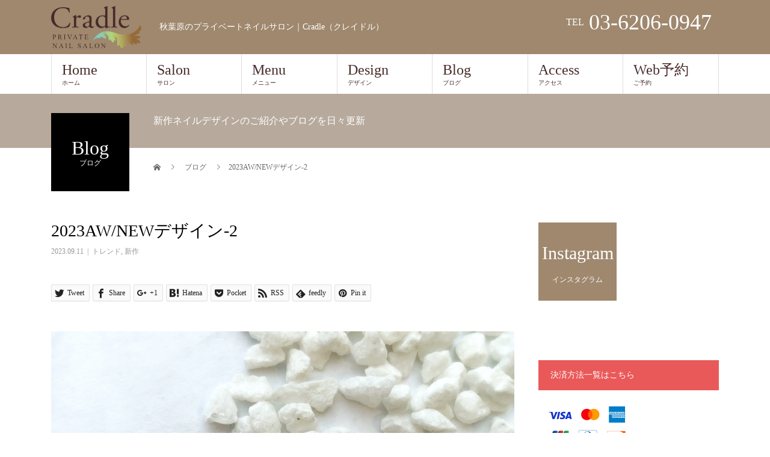

--- FILE ---
content_type: text/html; charset=UTF-8
request_url: https://cradle-nail.com/new-nail/%E7%A7%8B%E3%83%8D%E3%82%A4%E3%83%AB2023-new%E3%83%87%E3%82%B6%E3%82%A4%E3%83%B3-ver-2/
body_size: 78310
content:
<!DOCTYPE html>
<html dir="ltr" lang="ja" prefix="og: https://ogp.me/ns#">
<head>
<meta charset="UTF-8">
<meta name="viewport" content="width=device-width">
<title>2023AW/NEWデザイン-2 - プライベートネイルサロン・クレイドル</title>
	<style>img:is([sizes="auto" i], [sizes^="auto," i]) { contain-intrinsic-size: 3000px 1500px }</style>
	
		<!-- All in One SEO 4.7.5 - aioseo.com -->
		<meta name="description" content="こんにちは。 秋のNEWデザインです！ 人気のくすみカラーでまとめたデザイン。 ポイントにレオパード柄で秋らし" />
		<meta name="robots" content="max-image-preview:large" />
		<link rel="canonical" href="https://cradle-nail.com/new-nail/%e7%a7%8b%e3%83%8d%e3%82%a4%e3%83%ab2023-new%e3%83%87%e3%82%b6%e3%82%a4%e3%83%b3-ver-2/" />
		<meta name="generator" content="All in One SEO (AIOSEO) 4.7.5" />
		<meta property="og:locale" content="ja_JP" />
		<meta property="og:site_name" content="プライベートネイルサロン・クレイドル - 秋葉原のプライベートネイルサロン｜Cradle（クレイドル）" />
		<meta property="og:type" content="article" />
		<meta property="og:title" content="2023AW/NEWデザイン-2 - プライベートネイルサロン・クレイドル" />
		<meta property="og:description" content="こんにちは。 秋のNEWデザインです！ 人気のくすみカラーでまとめたデザイン。 ポイントにレオパード柄で秋らし" />
		<meta property="og:url" content="https://cradle-nail.com/new-nail/%e7%a7%8b%e3%83%8d%e3%82%a4%e3%83%ab2023-new%e3%83%87%e3%82%b6%e3%82%a4%e3%83%b3-ver-2/" />
		<meta property="article:published_time" content="2023-09-11T13:32:40+00:00" />
		<meta property="article:modified_time" content="2023-11-17T14:57:26+00:00" />
		<meta name="twitter:card" content="summary" />
		<meta name="twitter:title" content="2023AW/NEWデザイン-2 - プライベートネイルサロン・クレイドル" />
		<meta name="twitter:description" content="こんにちは。 秋のNEWデザインです！ 人気のくすみカラーでまとめたデザイン。 ポイントにレオパード柄で秋らし" />
		<script type="application/ld+json" class="aioseo-schema">
			{"@context":"https:\/\/schema.org","@graph":[{"@type":"BlogPosting","@id":"https:\/\/cradle-nail.com\/new-nail\/%e7%a7%8b%e3%83%8d%e3%82%a4%e3%83%ab2023-new%e3%83%87%e3%82%b6%e3%82%a4%e3%83%b3-ver-2\/#blogposting","name":"2023AW\/NEW\u30c7\u30b6\u30a4\u30f3-2 - \u30d7\u30e9\u30a4\u30d9\u30fc\u30c8\u30cd\u30a4\u30eb\u30b5\u30ed\u30f3\u30fb\u30af\u30ec\u30a4\u30c9\u30eb","headline":"2023AW\/NEW\u30c7\u30b6\u30a4\u30f3-2","author":{"@id":"https:\/\/cradle-nail.com\/author\/miho\/#author"},"publisher":{"@id":"https:\/\/cradle-nail.com\/#organization"},"image":{"@type":"ImageObject","url":"https:\/\/cradle-nail.com\/wp\/wp-content\/uploads\/2023\/09\/47B9294C-6CBB-40EE-B4B6-7A48A9FD8A1B.jpeg","width":2554,"height":2554},"datePublished":"2023-09-11T22:32:40+09:00","dateModified":"2023-11-17T23:57:26+09:00","inLanguage":"ja","mainEntityOfPage":{"@id":"https:\/\/cradle-nail.com\/new-nail\/%e7%a7%8b%e3%83%8d%e3%82%a4%e3%83%ab2023-new%e3%83%87%e3%82%b6%e3%82%a4%e3%83%b3-ver-2\/#webpage"},"isPartOf":{"@id":"https:\/\/cradle-nail.com\/new-nail\/%e7%a7%8b%e3%83%8d%e3%82%a4%e3%83%ab2023-new%e3%83%87%e3%82%b6%e3%82%a4%e3%83%b3-ver-2\/#webpage"},"articleSection":"\u30c8\u30ec\u30f3\u30c9, \u65b0\u4f5c"},{"@type":"BreadcrumbList","@id":"https:\/\/cradle-nail.com\/new-nail\/%e7%a7%8b%e3%83%8d%e3%82%a4%e3%83%ab2023-new%e3%83%87%e3%82%b6%e3%82%a4%e3%83%b3-ver-2\/#breadcrumblist","itemListElement":[{"@type":"ListItem","@id":"https:\/\/cradle-nail.com\/#listItem","position":1,"name":"\u5bb6","item":"https:\/\/cradle-nail.com\/","nextItem":"https:\/\/cradle-nail.com\/category\/new-nail\/#listItem"},{"@type":"ListItem","@id":"https:\/\/cradle-nail.com\/category\/new-nail\/#listItem","position":2,"name":"\u65b0\u4f5c","item":"https:\/\/cradle-nail.com\/category\/new-nail\/","nextItem":"https:\/\/cradle-nail.com\/new-nail\/%e7%a7%8b%e3%83%8d%e3%82%a4%e3%83%ab2023-new%e3%83%87%e3%82%b6%e3%82%a4%e3%83%b3-ver-2\/#listItem","previousItem":"https:\/\/cradle-nail.com\/#listItem"},{"@type":"ListItem","@id":"https:\/\/cradle-nail.com\/new-nail\/%e7%a7%8b%e3%83%8d%e3%82%a4%e3%83%ab2023-new%e3%83%87%e3%82%b6%e3%82%a4%e3%83%b3-ver-2\/#listItem","position":3,"name":"2023AW\/NEW\u30c7\u30b6\u30a4\u30f3-2","previousItem":"https:\/\/cradle-nail.com\/category\/new-nail\/#listItem"}]},{"@type":"Organization","@id":"https:\/\/cradle-nail.com\/#organization","name":"\u30d7\u30e9\u30a4\u30d9\u30fc\u30c8\u30cd\u30a4\u30eb\u30b5\u30ed\u30f3\u30fb\u30af\u30ec\u30a4\u30c9\u30eb","description":"\u79cb\u8449\u539f\u306e\u30d7\u30e9\u30a4\u30d9\u30fc\u30c8\u30cd\u30a4\u30eb\u30b5\u30ed\u30f3\uff5cCradle\uff08\u30af\u30ec\u30a4\u30c9\u30eb\uff09","url":"https:\/\/cradle-nail.com\/"},{"@type":"Person","@id":"https:\/\/cradle-nail.com\/author\/miho\/#author","url":"https:\/\/cradle-nail.com\/author\/miho\/","name":"miho","image":{"@type":"ImageObject","@id":"https:\/\/cradle-nail.com\/new-nail\/%e7%a7%8b%e3%83%8d%e3%82%a4%e3%83%ab2023-new%e3%83%87%e3%82%b6%e3%82%a4%e3%83%b3-ver-2\/#authorImage","url":"https:\/\/secure.gravatar.com\/avatar\/79c5864318bfb78c109f6edc335b9296?s=96&d=mm&r=g","width":96,"height":96,"caption":"miho"}},{"@type":"WebPage","@id":"https:\/\/cradle-nail.com\/new-nail\/%e7%a7%8b%e3%83%8d%e3%82%a4%e3%83%ab2023-new%e3%83%87%e3%82%b6%e3%82%a4%e3%83%b3-ver-2\/#webpage","url":"https:\/\/cradle-nail.com\/new-nail\/%e7%a7%8b%e3%83%8d%e3%82%a4%e3%83%ab2023-new%e3%83%87%e3%82%b6%e3%82%a4%e3%83%b3-ver-2\/","name":"2023AW\/NEW\u30c7\u30b6\u30a4\u30f3-2 - \u30d7\u30e9\u30a4\u30d9\u30fc\u30c8\u30cd\u30a4\u30eb\u30b5\u30ed\u30f3\u30fb\u30af\u30ec\u30a4\u30c9\u30eb","description":"\u3053\u3093\u306b\u3061\u306f\u3002 \u79cb\u306eNEW\u30c7\u30b6\u30a4\u30f3\u3067\u3059\uff01 \u4eba\u6c17\u306e\u304f\u3059\u307f\u30ab\u30e9\u30fc\u3067\u307e\u3068\u3081\u305f\u30c7\u30b6\u30a4\u30f3\u3002 \u30dd\u30a4\u30f3\u30c8\u306b\u30ec\u30aa\u30d1\u30fc\u30c9\u67c4\u3067\u79cb\u3089\u3057","inLanguage":"ja","isPartOf":{"@id":"https:\/\/cradle-nail.com\/#website"},"breadcrumb":{"@id":"https:\/\/cradle-nail.com\/new-nail\/%e7%a7%8b%e3%83%8d%e3%82%a4%e3%83%ab2023-new%e3%83%87%e3%82%b6%e3%82%a4%e3%83%b3-ver-2\/#breadcrumblist"},"author":{"@id":"https:\/\/cradle-nail.com\/author\/miho\/#author"},"creator":{"@id":"https:\/\/cradle-nail.com\/author\/miho\/#author"},"image":{"@type":"ImageObject","url":"https:\/\/cradle-nail.com\/wp\/wp-content\/uploads\/2023\/09\/47B9294C-6CBB-40EE-B4B6-7A48A9FD8A1B.jpeg","@id":"https:\/\/cradle-nail.com\/new-nail\/%e7%a7%8b%e3%83%8d%e3%82%a4%e3%83%ab2023-new%e3%83%87%e3%82%b6%e3%82%a4%e3%83%b3-ver-2\/#mainImage","width":2554,"height":2554},"primaryImageOfPage":{"@id":"https:\/\/cradle-nail.com\/new-nail\/%e7%a7%8b%e3%83%8d%e3%82%a4%e3%83%ab2023-new%e3%83%87%e3%82%b6%e3%82%a4%e3%83%b3-ver-2\/#mainImage"},"datePublished":"2023-09-11T22:32:40+09:00","dateModified":"2023-11-17T23:57:26+09:00"},{"@type":"WebSite","@id":"https:\/\/cradle-nail.com\/#website","url":"https:\/\/cradle-nail.com\/","name":"\u30d7\u30e9\u30a4\u30d9\u30fc\u30c8\u30cd\u30a4\u30eb\u30b5\u30ed\u30f3\u30fb\u30af\u30ec\u30a4\u30c9\u30eb","description":"\u79cb\u8449\u539f\u306e\u30d7\u30e9\u30a4\u30d9\u30fc\u30c8\u30cd\u30a4\u30eb\u30b5\u30ed\u30f3\uff5cCradle\uff08\u30af\u30ec\u30a4\u30c9\u30eb\uff09","inLanguage":"ja","publisher":{"@id":"https:\/\/cradle-nail.com\/#organization"}}]}
		</script>
		<!-- All in One SEO -->

<link rel='dns-prefetch' href='//ajax.googleapis.com' />
<link rel="alternate" type="application/rss+xml" title="プライベートネイルサロン・クレイドル &raquo; フィード" href="https://cradle-nail.com/feed/" />
<link rel="alternate" type="application/rss+xml" title="プライベートネイルサロン・クレイドル &raquo; コメントフィード" href="https://cradle-nail.com/comments/feed/" />
<link rel="alternate" type="application/rss+xml" title="プライベートネイルサロン・クレイドル &raquo; 2023AW/NEWデザイン-2 のコメントのフィード" href="https://cradle-nail.com/new-nail/%e7%a7%8b%e3%83%8d%e3%82%a4%e3%83%ab2023-new%e3%83%87%e3%82%b6%e3%82%a4%e3%83%b3-ver-2/feed/" />
<script type="text/javascript">
/* <![CDATA[ */
window._wpemojiSettings = {"baseUrl":"https:\/\/s.w.org\/images\/core\/emoji\/15.0.3\/72x72\/","ext":".png","svgUrl":"https:\/\/s.w.org\/images\/core\/emoji\/15.0.3\/svg\/","svgExt":".svg","source":{"concatemoji":"https:\/\/cradle-nail.com\/wp\/wp-includes\/js\/wp-emoji-release.min.js?ver=6.7.4"}};
/*! This file is auto-generated */
!function(i,n){var o,s,e;function c(e){try{var t={supportTests:e,timestamp:(new Date).valueOf()};sessionStorage.setItem(o,JSON.stringify(t))}catch(e){}}function p(e,t,n){e.clearRect(0,0,e.canvas.width,e.canvas.height),e.fillText(t,0,0);var t=new Uint32Array(e.getImageData(0,0,e.canvas.width,e.canvas.height).data),r=(e.clearRect(0,0,e.canvas.width,e.canvas.height),e.fillText(n,0,0),new Uint32Array(e.getImageData(0,0,e.canvas.width,e.canvas.height).data));return t.every(function(e,t){return e===r[t]})}function u(e,t,n){switch(t){case"flag":return n(e,"\ud83c\udff3\ufe0f\u200d\u26a7\ufe0f","\ud83c\udff3\ufe0f\u200b\u26a7\ufe0f")?!1:!n(e,"\ud83c\uddfa\ud83c\uddf3","\ud83c\uddfa\u200b\ud83c\uddf3")&&!n(e,"\ud83c\udff4\udb40\udc67\udb40\udc62\udb40\udc65\udb40\udc6e\udb40\udc67\udb40\udc7f","\ud83c\udff4\u200b\udb40\udc67\u200b\udb40\udc62\u200b\udb40\udc65\u200b\udb40\udc6e\u200b\udb40\udc67\u200b\udb40\udc7f");case"emoji":return!n(e,"\ud83d\udc26\u200d\u2b1b","\ud83d\udc26\u200b\u2b1b")}return!1}function f(e,t,n){var r="undefined"!=typeof WorkerGlobalScope&&self instanceof WorkerGlobalScope?new OffscreenCanvas(300,150):i.createElement("canvas"),a=r.getContext("2d",{willReadFrequently:!0}),o=(a.textBaseline="top",a.font="600 32px Arial",{});return e.forEach(function(e){o[e]=t(a,e,n)}),o}function t(e){var t=i.createElement("script");t.src=e,t.defer=!0,i.head.appendChild(t)}"undefined"!=typeof Promise&&(o="wpEmojiSettingsSupports",s=["flag","emoji"],n.supports={everything:!0,everythingExceptFlag:!0},e=new Promise(function(e){i.addEventListener("DOMContentLoaded",e,{once:!0})}),new Promise(function(t){var n=function(){try{var e=JSON.parse(sessionStorage.getItem(o));if("object"==typeof e&&"number"==typeof e.timestamp&&(new Date).valueOf()<e.timestamp+604800&&"object"==typeof e.supportTests)return e.supportTests}catch(e){}return null}();if(!n){if("undefined"!=typeof Worker&&"undefined"!=typeof OffscreenCanvas&&"undefined"!=typeof URL&&URL.createObjectURL&&"undefined"!=typeof Blob)try{var e="postMessage("+f.toString()+"("+[JSON.stringify(s),u.toString(),p.toString()].join(",")+"));",r=new Blob([e],{type:"text/javascript"}),a=new Worker(URL.createObjectURL(r),{name:"wpTestEmojiSupports"});return void(a.onmessage=function(e){c(n=e.data),a.terminate(),t(n)})}catch(e){}c(n=f(s,u,p))}t(n)}).then(function(e){for(var t in e)n.supports[t]=e[t],n.supports.everything=n.supports.everything&&n.supports[t],"flag"!==t&&(n.supports.everythingExceptFlag=n.supports.everythingExceptFlag&&n.supports[t]);n.supports.everythingExceptFlag=n.supports.everythingExceptFlag&&!n.supports.flag,n.DOMReady=!1,n.readyCallback=function(){n.DOMReady=!0}}).then(function(){return e}).then(function(){var e;n.supports.everything||(n.readyCallback(),(e=n.source||{}).concatemoji?t(e.concatemoji):e.wpemoji&&e.twemoji&&(t(e.twemoji),t(e.wpemoji)))}))}((window,document),window._wpemojiSettings);
/* ]]> */
</script>
<link rel='stylesheet' id='sbi_styles-css' href='https://cradle-nail.com/wp/wp-content/plugins/instagram-feed/css/sbi-styles.min.css?ver=6.6.0' type='text/css' media='all' />
<style id='wp-emoji-styles-inline-css' type='text/css'>

	img.wp-smiley, img.emoji {
		display: inline !important;
		border: none !important;
		box-shadow: none !important;
		height: 1em !important;
		width: 1em !important;
		margin: 0 0.07em !important;
		vertical-align: -0.1em !important;
		background: none !important;
		padding: 0 !important;
	}
</style>
<link rel='stylesheet' id='wp-block-library-css' href='https://cradle-nail.com/wp/wp-includes/css/dist/block-library/style.min.css?ver=6.7.4' type='text/css' media='all' />
<style id='classic-theme-styles-inline-css' type='text/css'>
/*! This file is auto-generated */
.wp-block-button__link{color:#fff;background-color:#32373c;border-radius:9999px;box-shadow:none;text-decoration:none;padding:calc(.667em + 2px) calc(1.333em + 2px);font-size:1.125em}.wp-block-file__button{background:#32373c;color:#fff;text-decoration:none}
</style>
<style id='global-styles-inline-css' type='text/css'>
:root{--wp--preset--aspect-ratio--square: 1;--wp--preset--aspect-ratio--4-3: 4/3;--wp--preset--aspect-ratio--3-4: 3/4;--wp--preset--aspect-ratio--3-2: 3/2;--wp--preset--aspect-ratio--2-3: 2/3;--wp--preset--aspect-ratio--16-9: 16/9;--wp--preset--aspect-ratio--9-16: 9/16;--wp--preset--color--black: #000000;--wp--preset--color--cyan-bluish-gray: #abb8c3;--wp--preset--color--white: #ffffff;--wp--preset--color--pale-pink: #f78da7;--wp--preset--color--vivid-red: #cf2e2e;--wp--preset--color--luminous-vivid-orange: #ff6900;--wp--preset--color--luminous-vivid-amber: #fcb900;--wp--preset--color--light-green-cyan: #7bdcb5;--wp--preset--color--vivid-green-cyan: #00d084;--wp--preset--color--pale-cyan-blue: #8ed1fc;--wp--preset--color--vivid-cyan-blue: #0693e3;--wp--preset--color--vivid-purple: #9b51e0;--wp--preset--gradient--vivid-cyan-blue-to-vivid-purple: linear-gradient(135deg,rgba(6,147,227,1) 0%,rgb(155,81,224) 100%);--wp--preset--gradient--light-green-cyan-to-vivid-green-cyan: linear-gradient(135deg,rgb(122,220,180) 0%,rgb(0,208,130) 100%);--wp--preset--gradient--luminous-vivid-amber-to-luminous-vivid-orange: linear-gradient(135deg,rgba(252,185,0,1) 0%,rgba(255,105,0,1) 100%);--wp--preset--gradient--luminous-vivid-orange-to-vivid-red: linear-gradient(135deg,rgba(255,105,0,1) 0%,rgb(207,46,46) 100%);--wp--preset--gradient--very-light-gray-to-cyan-bluish-gray: linear-gradient(135deg,rgb(238,238,238) 0%,rgb(169,184,195) 100%);--wp--preset--gradient--cool-to-warm-spectrum: linear-gradient(135deg,rgb(74,234,220) 0%,rgb(151,120,209) 20%,rgb(207,42,186) 40%,rgb(238,44,130) 60%,rgb(251,105,98) 80%,rgb(254,248,76) 100%);--wp--preset--gradient--blush-light-purple: linear-gradient(135deg,rgb(255,206,236) 0%,rgb(152,150,240) 100%);--wp--preset--gradient--blush-bordeaux: linear-gradient(135deg,rgb(254,205,165) 0%,rgb(254,45,45) 50%,rgb(107,0,62) 100%);--wp--preset--gradient--luminous-dusk: linear-gradient(135deg,rgb(255,203,112) 0%,rgb(199,81,192) 50%,rgb(65,88,208) 100%);--wp--preset--gradient--pale-ocean: linear-gradient(135deg,rgb(255,245,203) 0%,rgb(182,227,212) 50%,rgb(51,167,181) 100%);--wp--preset--gradient--electric-grass: linear-gradient(135deg,rgb(202,248,128) 0%,rgb(113,206,126) 100%);--wp--preset--gradient--midnight: linear-gradient(135deg,rgb(2,3,129) 0%,rgb(40,116,252) 100%);--wp--preset--font-size--small: 13px;--wp--preset--font-size--medium: 20px;--wp--preset--font-size--large: 36px;--wp--preset--font-size--x-large: 42px;--wp--preset--spacing--20: 0.44rem;--wp--preset--spacing--30: 0.67rem;--wp--preset--spacing--40: 1rem;--wp--preset--spacing--50: 1.5rem;--wp--preset--spacing--60: 2.25rem;--wp--preset--spacing--70: 3.38rem;--wp--preset--spacing--80: 5.06rem;--wp--preset--shadow--natural: 6px 6px 9px rgba(0, 0, 0, 0.2);--wp--preset--shadow--deep: 12px 12px 50px rgba(0, 0, 0, 0.4);--wp--preset--shadow--sharp: 6px 6px 0px rgba(0, 0, 0, 0.2);--wp--preset--shadow--outlined: 6px 6px 0px -3px rgba(255, 255, 255, 1), 6px 6px rgba(0, 0, 0, 1);--wp--preset--shadow--crisp: 6px 6px 0px rgba(0, 0, 0, 1);}:where(.is-layout-flex){gap: 0.5em;}:where(.is-layout-grid){gap: 0.5em;}body .is-layout-flex{display: flex;}.is-layout-flex{flex-wrap: wrap;align-items: center;}.is-layout-flex > :is(*, div){margin: 0;}body .is-layout-grid{display: grid;}.is-layout-grid > :is(*, div){margin: 0;}:where(.wp-block-columns.is-layout-flex){gap: 2em;}:where(.wp-block-columns.is-layout-grid){gap: 2em;}:where(.wp-block-post-template.is-layout-flex){gap: 1.25em;}:where(.wp-block-post-template.is-layout-grid){gap: 1.25em;}.has-black-color{color: var(--wp--preset--color--black) !important;}.has-cyan-bluish-gray-color{color: var(--wp--preset--color--cyan-bluish-gray) !important;}.has-white-color{color: var(--wp--preset--color--white) !important;}.has-pale-pink-color{color: var(--wp--preset--color--pale-pink) !important;}.has-vivid-red-color{color: var(--wp--preset--color--vivid-red) !important;}.has-luminous-vivid-orange-color{color: var(--wp--preset--color--luminous-vivid-orange) !important;}.has-luminous-vivid-amber-color{color: var(--wp--preset--color--luminous-vivid-amber) !important;}.has-light-green-cyan-color{color: var(--wp--preset--color--light-green-cyan) !important;}.has-vivid-green-cyan-color{color: var(--wp--preset--color--vivid-green-cyan) !important;}.has-pale-cyan-blue-color{color: var(--wp--preset--color--pale-cyan-blue) !important;}.has-vivid-cyan-blue-color{color: var(--wp--preset--color--vivid-cyan-blue) !important;}.has-vivid-purple-color{color: var(--wp--preset--color--vivid-purple) !important;}.has-black-background-color{background-color: var(--wp--preset--color--black) !important;}.has-cyan-bluish-gray-background-color{background-color: var(--wp--preset--color--cyan-bluish-gray) !important;}.has-white-background-color{background-color: var(--wp--preset--color--white) !important;}.has-pale-pink-background-color{background-color: var(--wp--preset--color--pale-pink) !important;}.has-vivid-red-background-color{background-color: var(--wp--preset--color--vivid-red) !important;}.has-luminous-vivid-orange-background-color{background-color: var(--wp--preset--color--luminous-vivid-orange) !important;}.has-luminous-vivid-amber-background-color{background-color: var(--wp--preset--color--luminous-vivid-amber) !important;}.has-light-green-cyan-background-color{background-color: var(--wp--preset--color--light-green-cyan) !important;}.has-vivid-green-cyan-background-color{background-color: var(--wp--preset--color--vivid-green-cyan) !important;}.has-pale-cyan-blue-background-color{background-color: var(--wp--preset--color--pale-cyan-blue) !important;}.has-vivid-cyan-blue-background-color{background-color: var(--wp--preset--color--vivid-cyan-blue) !important;}.has-vivid-purple-background-color{background-color: var(--wp--preset--color--vivid-purple) !important;}.has-black-border-color{border-color: var(--wp--preset--color--black) !important;}.has-cyan-bluish-gray-border-color{border-color: var(--wp--preset--color--cyan-bluish-gray) !important;}.has-white-border-color{border-color: var(--wp--preset--color--white) !important;}.has-pale-pink-border-color{border-color: var(--wp--preset--color--pale-pink) !important;}.has-vivid-red-border-color{border-color: var(--wp--preset--color--vivid-red) !important;}.has-luminous-vivid-orange-border-color{border-color: var(--wp--preset--color--luminous-vivid-orange) !important;}.has-luminous-vivid-amber-border-color{border-color: var(--wp--preset--color--luminous-vivid-amber) !important;}.has-light-green-cyan-border-color{border-color: var(--wp--preset--color--light-green-cyan) !important;}.has-vivid-green-cyan-border-color{border-color: var(--wp--preset--color--vivid-green-cyan) !important;}.has-pale-cyan-blue-border-color{border-color: var(--wp--preset--color--pale-cyan-blue) !important;}.has-vivid-cyan-blue-border-color{border-color: var(--wp--preset--color--vivid-cyan-blue) !important;}.has-vivid-purple-border-color{border-color: var(--wp--preset--color--vivid-purple) !important;}.has-vivid-cyan-blue-to-vivid-purple-gradient-background{background: var(--wp--preset--gradient--vivid-cyan-blue-to-vivid-purple) !important;}.has-light-green-cyan-to-vivid-green-cyan-gradient-background{background: var(--wp--preset--gradient--light-green-cyan-to-vivid-green-cyan) !important;}.has-luminous-vivid-amber-to-luminous-vivid-orange-gradient-background{background: var(--wp--preset--gradient--luminous-vivid-amber-to-luminous-vivid-orange) !important;}.has-luminous-vivid-orange-to-vivid-red-gradient-background{background: var(--wp--preset--gradient--luminous-vivid-orange-to-vivid-red) !important;}.has-very-light-gray-to-cyan-bluish-gray-gradient-background{background: var(--wp--preset--gradient--very-light-gray-to-cyan-bluish-gray) !important;}.has-cool-to-warm-spectrum-gradient-background{background: var(--wp--preset--gradient--cool-to-warm-spectrum) !important;}.has-blush-light-purple-gradient-background{background: var(--wp--preset--gradient--blush-light-purple) !important;}.has-blush-bordeaux-gradient-background{background: var(--wp--preset--gradient--blush-bordeaux) !important;}.has-luminous-dusk-gradient-background{background: var(--wp--preset--gradient--luminous-dusk) !important;}.has-pale-ocean-gradient-background{background: var(--wp--preset--gradient--pale-ocean) !important;}.has-electric-grass-gradient-background{background: var(--wp--preset--gradient--electric-grass) !important;}.has-midnight-gradient-background{background: var(--wp--preset--gradient--midnight) !important;}.has-small-font-size{font-size: var(--wp--preset--font-size--small) !important;}.has-medium-font-size{font-size: var(--wp--preset--font-size--medium) !important;}.has-large-font-size{font-size: var(--wp--preset--font-size--large) !important;}.has-x-large-font-size{font-size: var(--wp--preset--font-size--x-large) !important;}
:where(.wp-block-post-template.is-layout-flex){gap: 1.25em;}:where(.wp-block-post-template.is-layout-grid){gap: 1.25em;}
:where(.wp-block-columns.is-layout-flex){gap: 2em;}:where(.wp-block-columns.is-layout-grid){gap: 2em;}
:root :where(.wp-block-pullquote){font-size: 1.5em;line-height: 1.6;}
</style>
<link rel='stylesheet' id='contact-form-7-css' href='https://cradle-nail.com/wp/wp-content/plugins/contact-form-7/includes/css/styles.css?ver=6.0' type='text/css' media='all' />
<link rel='stylesheet' id='jquery-ui-theme-css' href='https://ajax.googleapis.com/ajax/libs/jqueryui/1.11.4/themes/pepper-grinder/jquery-ui.min.css?ver=1.11.4' type='text/css' media='all' />
<link rel='stylesheet' id='jquery-ui-timepicker-css' href='https://cradle-nail.com/wp/wp-content/plugins/contact-form-7-datepicker/js/jquery-ui-timepicker/jquery-ui-timepicker-addon.min.css?ver=6.7.4' type='text/css' media='all' />
<link rel='stylesheet' id='beauty-slick-css' href='https://cradle-nail.com/wp/wp-content/themes/beauty_tcd054/assets/css/slick.min.css?ver=6.7.4' type='text/css' media='all' />
<link rel='stylesheet' id='beauty-slick-theme-css' href='https://cradle-nail.com/wp/wp-content/themes/beauty_tcd054/assets/css/slick-theme.min.css?ver=6.7.4' type='text/css' media='all' />
<link rel='stylesheet' id='beauty-style-css' href='https://cradle-nail.com/wp/wp-content/themes/beauty_tcd054/style.css?ver=1.3' type='text/css' media='all' />
<script type="text/javascript" src="https://cradle-nail.com/wp/wp-includes/js/jquery/jquery.min.js?ver=3.7.1" id="jquery-core-js"></script>
<script type="text/javascript" src="https://cradle-nail.com/wp/wp-includes/js/jquery/jquery-migrate.min.js?ver=3.4.1" id="jquery-migrate-js"></script>
<script type="text/javascript" src="https://cradle-nail.com/wp/wp-content/plugins/the-preloader/js/preloader-script.js" id="wptime-plugin-preloader-script-js"></script>
<script type="text/javascript" src="https://cradle-nail.com/wp/wp-content/themes/beauty_tcd054/assets/js/slick.min.js?ver=1.3" id="beauty-slick-js"></script>
<link rel="https://api.w.org/" href="https://cradle-nail.com/wp-json/" /><link rel="alternate" title="JSON" type="application/json" href="https://cradle-nail.com/wp-json/wp/v2/posts/970" /><link rel='shortlink' href='https://cradle-nail.com/?p=970' />
<link rel="alternate" title="oEmbed (JSON)" type="application/json+oembed" href="https://cradle-nail.com/wp-json/oembed/1.0/embed?url=https%3A%2F%2Fcradle-nail.com%2Fnew-nail%2F%25e7%25a7%258b%25e3%2583%258d%25e3%2582%25a4%25e3%2583%25ab2023-new%25e3%2583%2587%25e3%2582%25b6%25e3%2582%25a4%25e3%2583%25b3-ver-2%2F" />
<link rel="alternate" title="oEmbed (XML)" type="text/xml+oembed" href="https://cradle-nail.com/wp-json/oembed/1.0/embed?url=https%3A%2F%2Fcradle-nail.com%2Fnew-nail%2F%25e7%25a7%258b%25e3%2583%258d%25e3%2582%25a4%25e3%2583%25ab2023-new%25e3%2583%2587%25e3%2582%25b6%25e3%2582%25a4%25e3%2583%25b3-ver-2%2F&#038;format=xml" />
    	<style type="text/css">
			#wptime-plugin-preloader{
				position: fixed;
				top: 0;
			 	left: 0;
			 	right: 0;
			 	bottom: 0;
				background:url(https://cradle-nail.com/wp/wp-content/uploads/2019/07/preloader.gif) no-repeat #FFFFFF 50%;
				-moz-background-size:64px 64px;
				-o-background-size:64px 64px;
				-webkit-background-size:64px 64px;
				background-size:64px 64px;
				z-index: 99998;
				width:100%;
				height:100%;
			}
		</style>

		<noscript>
    		<style type="text/css">
        		#wptime-plugin-preloader{
        			display:none !important;
        		}
    		</style>
		</noscript>
    <link rel="shortcut icon" href="https://cradle-nail.com/wp/wp-content/uploads/2019/07/favicon.png">
<style>
.p-headline,.p-pager__item span,.p-portfolio__headline,.p-page-links > span,.c-pw__btn,.p-widget__title,.p-search__submit,.p-staff-blog__headline,.p-readmore__btn{background: #ea5959}.p-pager__item span,.p-page-links > span{border-color: #ea5959}.p-pagetop a:hover,.p-nav02__item a:hover,.p-index-content__btn:hover,.p-menu-btn.is-active,.c-pw__btn:hover,.p-search__submit:hover,.p-readmore__btn:hover{background: #9f886e}.p-article01__title a:hover,.p-article01__cat a:hover,.p-article02__title a:hover,.p-article03__title a:hover,.p-breadcrumb a:hover,.p-entry__cat a:hover,.p-article04 a:hover .p-article04__title,.p-article06 a:hover .p-article06__name,.p-profile__social-item a:hover,.p-style-author__body:hover .p-style-author__portrait-name,.p-style-author__body:hover .p-style-author__comment::after,.p-news-ticker__item-date,.p-news-ticker__list-item-title:hover,.p-article05 a:hover .p-article05__title,.p-news-ticker__list-item-date,.p-author__name a:hover,.p-profile__table a:hover,.p-style__table a:hover{color: #9f886e}.p-entry__body a{color: #ea8a8a}body,.p-global-nav .sub-title,.p-page-header__sub,.p-index-content__header-title span{font-family: "Times New Roman", "游明朝", "Yu Mincho", "游明朝体", "YuMincho", "ヒラギノ明朝 Pro W3", "Hiragino Mincho Pro", "HiraMinProN-W3", "HGS明朝E", "ＭＳ Ｐ明朝", "MS PMincho", serif; font-weight: 500}.l-header__tel,.c-logo,.p-global-nav > ul > li > a,.p-page-header__title,.p-banner-list__item-catch,.p-profile__table caption,.p-search__title,.p-style__data-item-headline,.p-index-content__header-title,.p-header-slider__item-title,.p-header-video__title,.p-header-youtube__title{font-family: "Times New Roman", "游明朝", "Yu Mincho", "游明朝体", "YuMincho", "ヒラギノ明朝 Pro W3", "Hiragino Mincho Pro", "HiraMinProN-W3", "HGS明朝E", "ＭＳ Ｐ明朝", "MS PMincho", serif; font-weight: 500}.p-hover-effect--type1:hover img{-webkit-transform: scale(1.2);transform: scale(1.2)}.l-header{background: #9f886e}.l-header__desc{color: #ffffff}.p-global-nav .sub-menu a{background: #111111;color: #ffffff}.p-global-nav .sub-menu a:hover{background: #422414;color: #ffffff}.l-footer__info,.p-copyright{background: #9f886e}.p-copyright{border-color: #333333}.p-entry__title{font-size: 28px}.p-entry__body,.p-entry__body p{font-size: 14px}@media screen and (max-width: 991px) {.p-global-nav__inner{background: rgba(17,17,17, 1);color: #ffffff}.p-global-nav ul li a{font-family: "Times New Roman", "游明朝", "Yu Mincho", "游明朝体", "YuMincho", "ヒラギノ明朝 Pro W3", "Hiragino Mincho Pro", "HiraMinProN-W3", "HGS明朝E", "ＭＳ Ｐ明朝", "MS PMincho", serif; font-weight: 500;color: #ffffff !important}}@media screen and (max-width: 767px) {.p-style + .p-nav02{display: none}}</style>
		<style type="text/css" id="wp-custom-css">
			.instashow-gallery .instashow-gallery-media-cover {
    background: #9f886e !important;
}

@media screen and (max-width: 767px){
	.p-index-content__header-title {
	font-size: 20px !important;
	}
}
	
@media screen and (max-width: 767px) {
  .p-header-content {
    height: 80vh;
  }
  .p-header-slider__item {
    height: 80vh;
  }
}

#js-global-nav > ul > li > a {
	color:#452b2a;
}

/*Contact Form 7カスタマイズ*/
/*スマホContact Form 7カスタマイズ*/
@media(max-width:500px){
.inquiry th,.inquiry td {
 display:block!important;
 width:100%!important;
 border-top:none!important;
 -webkit-box-sizing:border-box!important;
 -moz-box-sizing:border-box!important;
 box-sizing:border-box!important;
}
.inquiry tr:first-child th{
 border-top:1px solid #d7d7d7!important;
}
/* 必須・任意のサイズ調整 */	
.inquiry .haveto,.inquiry .any {	
font-size:10px;
}}
/*見出し欄*/
.inquiry th{
 text-align:left;
 font-size:14px;
 color:#444;
 padding-right:5px;
 width:30%;
 background:#f7f7f7;
 border:solid 1px #d7d7d7;
}
/*通常欄*/
.inquiry td{
 font-size:13px;
 border:solid 1px #d7d7d7;	
}
/*横の行とテーブル全体*/
.entry-content .inquiry tr,.entry-content table{
 border:solid 1px #d7d7d7;	
}
/*必須の調整*/
.haveto{
 font-size:7px;
 padding:5px;
 background:#ea7777;
 color:#fff;
 border-radius:2px;
 margin-right:5px;
 position:relative;
 bottom:1px;
}
/*任意の調整*/
.any{
 font-size:7px;
 padding:5px;
 background:#93c9ff;
 color:#fff;
 border-radius:2px;
 margin-right:5px;
 position:relative;
 bottom:1px;
}
/*ラジオボタンを縦並び指定*/
.verticallist .wpcf7-list-item{
 display:block;
}
/*送信ボタンのデザイン変更*/
#formbtn{
 display: block;
 padding:5px;
 width:300px;
 background:#ea8a8a;
 color:#fff;
 font-size:18px;
 font-weight:bold;	 
 border-radius:2px;
 margin:25px auto 0;
}
/*送信ボタンマウスホバー時*/
#formbtn:hover{
 background:#ea7777;
 color:#fff;
 border:2px solid #ffaa56;
}

.wpcf7 input, .wpcf7 textarea{
	width:100%;
}

.wpcf7{
	width:98%;
}

@media only screen and (max-width: 767px){
.p-widget {
       text-align: center;
}
}		</style>
		</head>
<body class="post-template-default single single-post postid-970 single-format-standard">
	<div id="wptime-plugin-preloader"></div>

<header id="js-header" class="l-header l-header--fixed">
  <div class="l-header__inner l-inner">
    <div class="l-header__logo c-logo">
      <a href="https://cradle-nail.com/">
        <img src="https://cradle-nail.com/wp/wp-content/uploads/2019/07/logo2.png" alt="プライベートネイルサロン・クレイドル" width="150" height="70.5">
      </a>
    </div>
    <p class="l-header__desc">秋葉原のプライベートネイルサロン｜Cradle（クレイドル）</p>
        <div class="l-header__contact">
              	    <p class="p-contact__tel"><span>TEL</span>03-6206-0947</p>
    	        </div>
      </div>
  <a href="#" id="js-menu-btn" class="p-menu-btn c-menu-btn"></a>
  <nav id="js-global-nav" class="p-global-nav"><ul class="p-global-nav__inner"><li id="menu-item-87" class="menu-item menu-item-type-post_type menu-item-object-page menu-item-home menu-item-87"><a href="https://cradle-nail.com/">Home<span class="sub-title">ホーム</span><span class="sub-menu-toggle"></span></a></li>
<li id="menu-item-123" class="menu-item menu-item-type-post_type menu-item-object-page menu-item-123"><a href="https://cradle-nail.com/salon/">Salon<span class="sub-title">サロン</span><span class="sub-menu-toggle"></span></a></li>
<li id="menu-item-88" class="menu-item menu-item-type-post_type menu-item-object-page menu-item-88"><a href="https://cradle-nail.com/menu/">Menu<span class="sub-title">メニュー</span><span class="sub-menu-toggle"></span></a></li>
<li id="menu-item-30" class="menu-item menu-item-type-custom menu-item-object-custom menu-item-30"><a href="https://cradle-nail.com/design">Design<span class="sub-title">デザイン</span><span class="sub-menu-toggle"></span></a></li>
<li id="menu-item-89" class="menu-item menu-item-type-post_type menu-item-object-page current_page_parent menu-item-89"><a href="https://cradle-nail.com/blog/">Blog<span class="sub-title">ブログ</span><span class="sub-menu-toggle"></span></a></li>
<li id="menu-item-96" class="menu-item menu-item-type-post_type menu-item-object-page menu-item-96"><a href="https://cradle-nail.com/access/">Access<span class="sub-title">アクセス</span><span class="sub-menu-toggle"></span></a></li>
<li id="menu-item-184" class="menu-item menu-item-type-post_type menu-item-object-page menu-item-184"><a href="https://cradle-nail.com/reserve/">Web予約<span class="sub-title">ご予約</span><span class="sub-menu-toggle"></span></a></li>
</ul></nav></header>
<main class="l-main">
    <ul class="p-breadcrumb c-breadcrumb" itemscope="" itemtype="http://schema.org/BreadcrumbList">
<li class="p-breadcrumb__item c-breadcrumb__item c-breadcrumb__item--home" itemprop="itemListElement" itemscope="" itemtype="http://schema.org/ListItem">
<a href="https://cradle-nail.com/" itemscope="" itemtype="http://schema.org/Thing" itemprop="item">
<span itemprop="name">HOME</span>
</a>
<meta itemprop="position" content="1">
</li>
<li class="p-breadcrumb__item c-breadcrumb__item" itemprop="itemListElement" itemscope="" itemtype="http://schema.org/ListItem">
<a href="https://cradle-nail.com/blog/" itemscope="" itemtype="http://schema.org/Thing" itemprop="item">
<span itemprop="name">ブログ</span>
</a>
<meta itemprop="position" content="2">
</li>
<li class="p-breadcrumb__item c-breadcrumb__item">2023AW/NEWデザイン-2</li>
</ul>
  <header class="p-page-header" style="background: #b7aa9d;">
  <div class="p-page-header__inner l-inner">
    <div class="p-page-header__title" style="background: #000000; color: #ffffff; font-size: 32px;">Blog<span class="p-page-header__sub" style="color: #ffffff; font-size: 12px;">ブログ</span></div>
        <p class="p-page-header__desc" style="color: #ffffff;">新作ネイルデザインのご紹介やブログを日々更新</p>
      </div>
</header>
  <div class="l-main__inner l-inner">
  <ul class="p-breadcrumb c-breadcrumb" itemscope="" itemtype="http://schema.org/BreadcrumbList">
<li class="p-breadcrumb__item c-breadcrumb__item c-breadcrumb__item--home" itemprop="itemListElement" itemscope="" itemtype="http://schema.org/ListItem">
<a href="https://cradle-nail.com/" itemscope="" itemtype="http://schema.org/Thing" itemprop="item">
<span itemprop="name">HOME</span>
</a>
<meta itemprop="position" content="1">
</li>
<li class="p-breadcrumb__item c-breadcrumb__item" itemprop="itemListElement" itemscope="" itemtype="http://schema.org/ListItem">
<a href="https://cradle-nail.com/blog/" itemscope="" itemtype="http://schema.org/Thing" itemprop="item">
<span itemprop="name">ブログ</span>
</a>
<meta itemprop="position" content="2">
</li>
<li class="p-breadcrumb__item c-breadcrumb__item">2023AW/NEWデザイン-2</li>
</ul>
  <div class="l-contents">
    <div class="l-primary">
        			<article class="p-entry">
        <header>
          <h1 class="p-entry__title">2023AW/NEWデザイン-2</h1>
          <p class="p-entry__meta">
            <time class="p-entry__date" datetime="2023-09-11">2023.09.11</time><span class="p-entry__cat"><a href="https://cradle-nail.com/category/trend/" rel="category tag">トレンド</a>, <a href="https://cradle-nail.com/category/new-nail/" rel="category tag">新作</a></span>          </p>
          			<ul class="p-entry__share c-share u-clearfix c-share--sm c-share--mono">
				<li class="c-share__btn c-share__btn--twitter">
			    <a href="http://twitter.com/share?text=2023AW%2FNEW%E3%83%87%E3%82%B6%E3%82%A4%E3%83%B3-2&url=https%3A%2F%2Fcradle-nail.com%2Fnew-nail%2F%25e7%25a7%258b%25e3%2583%258d%25e3%2582%25a4%25e3%2583%25ab2023-new%25e3%2583%2587%25e3%2582%25b6%25e3%2582%25a4%25e3%2583%25b3-ver-2%2F&via=&tw_p=tweetbutton&related="  onclick="javascript:window.open(this.href, '', 'menubar=no,toolbar=no,resizable=yes,scrollbars=yes,height=400,width=600');return false;">
			     	<i class="c-share__icn c-share__icn--twitter"></i>
			      <span class="c-share__title">Tweet</span>
			   	</a>
			   </li>
			    <li class="c-share__btn c-share__btn--facebook">
			    	<a href="//www.facebook.com/sharer/sharer.php?u=https://cradle-nail.com/new-nail/%e7%a7%8b%e3%83%8d%e3%82%a4%e3%83%ab2023-new%e3%83%87%e3%82%b6%e3%82%a4%e3%83%b3-ver-2/&amp;t=2023AW%2FNEW%E3%83%87%E3%82%B6%E3%82%A4%E3%83%B3-2" rel="nofollow" target="_blank">
			      	<i class="c-share__icn c-share__icn--facebook"></i>
			        <span class="c-share__title">Share</span>
			      </a>
			    </li>
			    <li class="c-share__btn c-share__btn--google-plus">
			      <a href="https://plus.google.com/share?url=https%3A%2F%2Fcradle-nail.com%2Fnew-nail%2F%25e7%25a7%258b%25e3%2583%258d%25e3%2582%25a4%25e3%2583%25ab2023-new%25e3%2583%2587%25e3%2582%25b6%25e3%2582%25a4%25e3%2583%25b3-ver-2%2F" onclick="javascript:window.open(this.href, '', 'menubar=no,toolbar=no,resizable=yes,scrollbars=yes,height=600,width=500');return false;">
			      	<i class="c-share__icn c-share__icn--google-plus"></i>
			        <span class="c-share__title">+1</span>
			      </a>
					</li>
			    <li class="c-share__btn c-share__btn--hatebu">
			      <a href="http://b.hatena.ne.jp/add?mode=confirm&url=https%3A%2F%2Fcradle-nail.com%2Fnew-nail%2F%25e7%25a7%258b%25e3%2583%258d%25e3%2582%25a4%25e3%2583%25ab2023-new%25e3%2583%2587%25e3%2582%25b6%25e3%2582%25a4%25e3%2583%25b3-ver-2%2F" onclick="javascript:window.open(this.href, '', 'menubar=no,toolbar=no,resizable=yes,scrollbars=yes,height=400,width=510');return false;">
			      	<i class="c-share__icn c-share__icn--hatebu"></i>
			        <span class="c-share__title">Hatena</span>
			      </a>
			    </li>
			    <li class="c-share__btn c-share__btn--pocket">
			    	<a href="http://getpocket.com/edit?url=https%3A%2F%2Fcradle-nail.com%2Fnew-nail%2F%25e7%25a7%258b%25e3%2583%258d%25e3%2582%25a4%25e3%2583%25ab2023-new%25e3%2583%2587%25e3%2582%25b6%25e3%2582%25a4%25e3%2583%25b3-ver-2%2F&title=2023AW%2FNEW%E3%83%87%E3%82%B6%E3%82%A4%E3%83%B3-2" target="_blank">
			      	<i class="c-share__icn c-share__icn--pocket"></i>
			        <span class="c-share__title">Pocket</span>
			      </a>
			    </li>
			    <li class="c-share__btn c-share__btn--rss">
			    	<a href="https://cradle-nail.com/feed/" target="_blank">
			      	<i class="c-share__icn c-share__icn--rss"></i>
			        <span class="c-share__title">RSS</span>
			      </a>
			    </li>
			    <li class="c-share__btn c-share__btn--feedly">
			    	<a href="http://feedly.com/index.html#subscription%2Ffeed%2Fhttps://cradle-nail.com/feed/" target="_blank">
			      	<i class="c-share__icn c-share__icn--feedly"></i>
			        <span class="c-share__title">feedly</span>
			      </a>
			    </li>
			    <li class="c-share__btn c-share__btn--pinterest">
			    	<a href="https://www.pinterest.com/pin/create/button/?url=https%3A%2F%2Fcradle-nail.com%2Fnew-nail%2F%25e7%25a7%258b%25e3%2583%258d%25e3%2582%25a4%25e3%2583%25ab2023-new%25e3%2583%2587%25e3%2582%25b6%25e3%2582%25a4%25e3%2583%25b3-ver-2%2F&media=https://cradle-nail.com/wp/wp-content/uploads/2023/09/47B9294C-6CBB-40EE-B4B6-7A48A9FD8A1B.jpeg&description=2023AW%2FNEW%E3%83%87%E3%82%B6%E3%82%A4%E3%83%B3-2" rel="nofollow" target="_blank">
			      	<i class="c-share__icn c-share__icn--pinterest"></i>
			        <span class="c-share__title">Pin it</span>
			      </a>
			    </li>
			</ul>
                    <div class="p-entry__img">
            <img width="2554" height="2554" src="https://cradle-nail.com/wp/wp-content/uploads/2023/09/47B9294C-6CBB-40EE-B4B6-7A48A9FD8A1B.jpeg" class="attachment-full size-full wp-post-image" alt="" decoding="async" fetchpriority="high" srcset="https://cradle-nail.com/wp/wp-content/uploads/2023/09/47B9294C-6CBB-40EE-B4B6-7A48A9FD8A1B.jpeg 2554w, https://cradle-nail.com/wp/wp-content/uploads/2023/09/47B9294C-6CBB-40EE-B4B6-7A48A9FD8A1B-150x150.jpeg 150w, https://cradle-nail.com/wp/wp-content/uploads/2023/09/47B9294C-6CBB-40EE-B4B6-7A48A9FD8A1B-300x300.jpeg 300w, https://cradle-nail.com/wp/wp-content/uploads/2023/09/47B9294C-6CBB-40EE-B4B6-7A48A9FD8A1B-768x768.jpeg 768w, https://cradle-nail.com/wp/wp-content/uploads/2023/09/47B9294C-6CBB-40EE-B4B6-7A48A9FD8A1B-1024x1024.jpeg 1024w, https://cradle-nail.com/wp/wp-content/uploads/2023/09/47B9294C-6CBB-40EE-B4B6-7A48A9FD8A1B-120x120.jpeg 120w" sizes="(max-width: 2554px) 100vw, 2554px" />          </div>
                  </header>
                <div class="p-entry__body">
          <p>こんにちは。</p>
<p>秋のNEWデザインです！</p>
<p><img decoding="async" class="alignnone size-medium wp-image-971" src="https://cradle-nail.com/wp/wp-content/uploads/2023/09/47B9294C-6CBB-40EE-B4B6-7A48A9FD8A1B-300x300.jpeg" alt="" width="300" height="300" srcset="https://cradle-nail.com/wp/wp-content/uploads/2023/09/47B9294C-6CBB-40EE-B4B6-7A48A9FD8A1B-300x300.jpeg 300w, https://cradle-nail.com/wp/wp-content/uploads/2023/09/47B9294C-6CBB-40EE-B4B6-7A48A9FD8A1B-150x150.jpeg 150w, https://cradle-nail.com/wp/wp-content/uploads/2023/09/47B9294C-6CBB-40EE-B4B6-7A48A9FD8A1B-768x768.jpeg 768w, https://cradle-nail.com/wp/wp-content/uploads/2023/09/47B9294C-6CBB-40EE-B4B6-7A48A9FD8A1B-1024x1024.jpeg 1024w, https://cradle-nail.com/wp/wp-content/uploads/2023/09/47B9294C-6CBB-40EE-B4B6-7A48A9FD8A1B-120x120.jpeg 120w" sizes="(max-width: 300px) 100vw, 300px" /></p>
<p>人気のくすみカラーでまとめたデザイン。</p>
<p>ポイントにレオパード柄で秋らしく。</p>
<p>デザイン選びの参考にしてください♪</p>
        </div>
                			<ul class="p-entry__share c-share u-clearfix c-share--sm c-share--mono">
				<li class="c-share__btn c-share__btn--twitter">
			    <a href="http://twitter.com/share?text=2023AW%2FNEW%E3%83%87%E3%82%B6%E3%82%A4%E3%83%B3-2&url=https%3A%2F%2Fcradle-nail.com%2Fnew-nail%2F%25e7%25a7%258b%25e3%2583%258d%25e3%2582%25a4%25e3%2583%25ab2023-new%25e3%2583%2587%25e3%2582%25b6%25e3%2582%25a4%25e3%2583%25b3-ver-2%2F&via=&tw_p=tweetbutton&related="  onclick="javascript:window.open(this.href, '', 'menubar=no,toolbar=no,resizable=yes,scrollbars=yes,height=400,width=600');return false;">
			     	<i class="c-share__icn c-share__icn--twitter"></i>
			      <span class="c-share__title">Tweet</span>
			   	</a>
			   </li>
			    <li class="c-share__btn c-share__btn--facebook">
			    	<a href="//www.facebook.com/sharer/sharer.php?u=https://cradle-nail.com/new-nail/%e7%a7%8b%e3%83%8d%e3%82%a4%e3%83%ab2023-new%e3%83%87%e3%82%b6%e3%82%a4%e3%83%b3-ver-2/&amp;t=2023AW%2FNEW%E3%83%87%E3%82%B6%E3%82%A4%E3%83%B3-2" rel="nofollow" target="_blank">
			      	<i class="c-share__icn c-share__icn--facebook"></i>
			        <span class="c-share__title">Share</span>
			      </a>
			    </li>
			    <li class="c-share__btn c-share__btn--google-plus">
			      <a href="https://plus.google.com/share?url=https%3A%2F%2Fcradle-nail.com%2Fnew-nail%2F%25e7%25a7%258b%25e3%2583%258d%25e3%2582%25a4%25e3%2583%25ab2023-new%25e3%2583%2587%25e3%2582%25b6%25e3%2582%25a4%25e3%2583%25b3-ver-2%2F" onclick="javascript:window.open(this.href, '', 'menubar=no,toolbar=no,resizable=yes,scrollbars=yes,height=600,width=500');return false;">
			      	<i class="c-share__icn c-share__icn--google-plus"></i>
			        <span class="c-share__title">+1</span>
			      </a>
					</li>
			    <li class="c-share__btn c-share__btn--hatebu">
			      <a href="http://b.hatena.ne.jp/add?mode=confirm&url=https%3A%2F%2Fcradle-nail.com%2Fnew-nail%2F%25e7%25a7%258b%25e3%2583%258d%25e3%2582%25a4%25e3%2583%25ab2023-new%25e3%2583%2587%25e3%2582%25b6%25e3%2582%25a4%25e3%2583%25b3-ver-2%2F" onclick="javascript:window.open(this.href, '', 'menubar=no,toolbar=no,resizable=yes,scrollbars=yes,height=400,width=510');return false;">
			      	<i class="c-share__icn c-share__icn--hatebu"></i>
			        <span class="c-share__title">Hatena</span>
			      </a>
			    </li>
			    <li class="c-share__btn c-share__btn--pocket">
			    	<a href="http://getpocket.com/edit?url=https%3A%2F%2Fcradle-nail.com%2Fnew-nail%2F%25e7%25a7%258b%25e3%2583%258d%25e3%2582%25a4%25e3%2583%25ab2023-new%25e3%2583%2587%25e3%2582%25b6%25e3%2582%25a4%25e3%2583%25b3-ver-2%2F&title=2023AW%2FNEW%E3%83%87%E3%82%B6%E3%82%A4%E3%83%B3-2" target="_blank">
			      	<i class="c-share__icn c-share__icn--pocket"></i>
			        <span class="c-share__title">Pocket</span>
			      </a>
			    </li>
			    <li class="c-share__btn c-share__btn--rss">
			    	<a href="https://cradle-nail.com/feed/" target="_blank">
			      	<i class="c-share__icn c-share__icn--rss"></i>
			        <span class="c-share__title">RSS</span>
			      </a>
			    </li>
			    <li class="c-share__btn c-share__btn--feedly">
			    	<a href="http://feedly.com/index.html#subscription%2Ffeed%2Fhttps://cradle-nail.com/feed/" target="_blank">
			      	<i class="c-share__icn c-share__icn--feedly"></i>
			        <span class="c-share__title">feedly</span>
			      </a>
			    </li>
			    <li class="c-share__btn c-share__btn--pinterest">
			    	<a href="https://www.pinterest.com/pin/create/button/?url=https%3A%2F%2Fcradle-nail.com%2Fnew-nail%2F%25e7%25a7%258b%25e3%2583%258d%25e3%2582%25a4%25e3%2583%25ab2023-new%25e3%2583%2587%25e3%2582%25b6%25e3%2582%25a4%25e3%2583%25b3-ver-2%2F&media=https://cradle-nail.com/wp/wp-content/uploads/2023/09/47B9294C-6CBB-40EE-B4B6-7A48A9FD8A1B.jpeg&description=2023AW%2FNEW%E3%83%87%E3%82%B6%E3%82%A4%E3%83%B3-2" rel="nofollow" target="_blank">
			      	<i class="c-share__icn c-share__icn--pinterest"></i>
			        <span class="c-share__title">Pin it</span>
			      </a>
			    </li>
			</ul>
         
				<ul class="p-entry__meta-box c-meta-box u-clearfix">
					<li class="c-meta-box__item c-meta-box__item--category"><a href="https://cradle-nail.com/category/trend/" rel="category tag">トレンド</a>, <a href="https://cradle-nail.com/category/new-nail/" rel="category tag">新作</a></li>				</ul>
        								<ul class="p-nav01 c-nav01 u-clearfix">
          					<li class="p-nav01__item--prev p-nav01__item c-nav01__item c-nav01__item--prev">
				    <a href="https://cradle-nail.com/new-nail/%e7%a7%8b%e3%83%8d%e3%82%a4%e3%83%ab2023-new%e3%83%87%e3%82%b6%e3%82%a4%e3%83%b3ver-1/" data-prev="前の記事"><span>2023AW/NEWデザイン-1</span></a>
					</li>
          					<li class="p-nav01__item--next p-nav01__item c-nav01__item c-nav01__item--next">
				  	<a href="https://cradle-nail.com/new-nail/%e7%a7%8b%e3%83%8d%e3%82%a4%e3%83%ab2023-new%e3%83%87%e3%82%b6%e3%82%a4%e3%83%b3-ver-3/" data-next="次の記事"><span>2023AW/NEWデザイン-3</span></a>
					</li>
          				</ul>
              </article>
                  <section>
        <h2 class="p-headline p-headline--lg">関連記事</h2>
        <ul class="p-entry__related">
          					<li class="p-entry__related-item p-article04">
            <a href="https://cradle-nail.com/new-nail/5%e6%9c%88%e3%81%aenew%e3%83%87%e3%82%b6%e3%82%a4%e3%83%b3-2/" class="p-hover-effect--type1">
              <div class="p-article04__img">
                <img width="430" height="268" src="https://cradle-nail.com/wp/wp-content/uploads/2022/04/B5189A0D-10FE-4A4E-A506-D659F14D3B31-430x268.jpeg" class="attachment-size3 size-size3 wp-post-image" alt="" decoding="async" loading="lazy" />              </div>
              <h3 class="p-article04__title">5月のNEWデザイン</h3>
            </a>
          </li> 
          					<li class="p-entry__related-item p-article04">
            <a href="https://cradle-nail.com/new-nail/3%e6%9c%88%e3%81%aenew%e3%83%87%e3%82%b6%e3%82%a4%e3%83%b3-4/" class="p-hover-effect--type1">
              <div class="p-article04__img">
                <img width="430" height="268" src="https://cradle-nail.com/wp/wp-content/uploads/2023/03/D75F14CA-7BE3-42DF-8EBB-4F9DFCB47EAA-430x268.jpeg" class="attachment-size3 size-size3 wp-post-image" alt="" decoding="async" loading="lazy" />              </div>
              <h3 class="p-article04__title">3月のNEWデザイン</h3>
            </a>
          </li> 
          					<li class="p-entry__related-item p-article04">
            <a href="https://cradle-nail.com/new-nail/%e7%a7%8b%e3%83%8d%e3%82%a4%e3%83%ab%e2%ad%90%ef%b8%8enew%e3%83%87%e3%82%b6%e3%82%a4%e3%83%b32025%e2%91%a1/" class="p-hover-effect--type1">
              <div class="p-article04__img">
                <img width="430" height="268" src="https://cradle-nail.com/wp/wp-content/uploads/2025/11/03C3176F-7BD5-4CD5-AFA2-3908F722AB5D-430x268.jpeg" class="attachment-size3 size-size3 wp-post-image" alt="" decoding="async" loading="lazy" />              </div>
              <h3 class="p-article04__title">秋ネイル⭐︎NEWデザイン2025②</h3>
            </a>
          </li> 
          					<li class="p-entry__related-item p-article04">
            <a href="https://cradle-nail.com/new-nail/1%e6%9c%88%e3%81%aenew%e3%83%87%e3%82%b6%e3%82%a4%e3%83%b3-4/" class="p-hover-effect--type1">
              <div class="p-article04__img">
                <img width="430" height="268" src="https://cradle-nail.com/wp/wp-content/uploads/2023/01/B49DC8AA-8667-4181-B8F0-329C0894B856-430x268.jpeg" class="attachment-size3 size-size3 wp-post-image" alt="" decoding="async" loading="lazy" />              </div>
              <h3 class="p-article04__title">1月のNEWデザイン</h3>
            </a>
          </li> 
          					<li class="p-entry__related-item p-article04">
            <a href="https://cradle-nail.com/new-nail/new%e3%83%87%e3%82%b6%e3%82%a4%e3%83%b3%e2%ad%90%ef%b8%8e2024ss%e2%91%a1/" class="p-hover-effect--type1">
              <div class="p-article04__img">
                <img width="430" height="268" src="https://cradle-nail.com/wp/wp-content/uploads/2024/06/E41321F5-5F00-4BD5-BD89-4970AC11F0B0-430x268.jpeg" class="attachment-size3 size-size3 wp-post-image" alt="" decoding="async" loading="lazy" />              </div>
              <h3 class="p-article04__title">NEWデザイン⭐︎2024SS②</h3>
            </a>
          </li> 
          					<li class="p-entry__related-item p-article04">
            <a href="https://cradle-nail.com/new-nail/10%e6%9c%88%e3%81%aenew%e3%83%87%e3%82%b6%e3%82%a4%e3%83%b3/" class="p-hover-effect--type1">
              <div class="p-article04__img">
                <img width="430" height="268" src="https://cradle-nail.com/wp/wp-content/uploads/2020/09/77999DE9-7C87-4E72-AC84-13A5ACB2CC19-430x268.jpeg" class="attachment-size3 size-size3 wp-post-image" alt="" decoding="async" loading="lazy" />              </div>
              <h3 class="p-article04__title">10月のNEWデザイン</h3>
            </a>
          </li> 
                  </ul>
		  </section>
          </div>
    <div class="l-secondary">
<div class="p-widget widget_text" id="text-2">
			<div class="textwidget"><h2 class="p-index-content__header-title" style="background: #9f886e; color: #ffffff; font-size: 30px; margin-bottom: 25px;">Instagram<span style="color: #ffffff; font-size: 12px;">インスタグラム</span></h2>

<div id="sb_instagram"  class="sbi sbi_mob_col_1 sbi_tab_col_2 sbi_col_2 sbi_width_resp" style="padding-bottom: 10px;width: 100%;" data-feedid="sbi_#6"  data-res="auto" data-cols="2" data-colsmobile="1" data-colstablet="2" data-num="6" data-nummobile="" data-item-padding="5" data-shortcode-atts="{}"  data-postid="970" data-locatornonce="5b8b27216a" data-sbi-flags="favorLocal">
	
    <div id="sbi_images"  style="gap: 10px;">
		    </div>

	<div id="sbi_load" >

	
	
</div>

	    <span class="sbi_resized_image_data" data-feed-id="sbi_#6" data-resized="[]">
	</span>
	</div>


</div>
		</div>
<div class="p-widget widget_media_image" id="media_image-2">
<h2 class="p-widget__title">決済方法一覧はこちら</h2><a href="https://cradle-nail.com/news/payment/"><img width="194" height="300" src="https://cradle-nail.com/wp/wp-content/uploads/2024/11/支払い一覧-min-194x300.png" class="image wp-image-1097  attachment-medium size-medium" alt="クレイドル決済可能一覧" style="max-width: 100%; height: auto;" decoding="async" loading="lazy" srcset="https://cradle-nail.com/wp/wp-content/uploads/2024/11/支払い一覧-min-194x300.png 194w, https://cradle-nail.com/wp/wp-content/uploads/2024/11/支払い一覧-min-662x1024.png 662w, https://cradle-nail.com/wp/wp-content/uploads/2024/11/支払い一覧-min-768x1188.png 768w, https://cradle-nail.com/wp/wp-content/uploads/2024/11/支払い一覧-min.png 970w" sizes="auto, (max-width: 194px) 100vw, 194px" /></a></div>
<div class="p-widget ad_widget" id="ad_widget-2">
<a href="https://cradle-nail.com/news/line/" target="_blank"><img src="https://cradle-nail.com/wp/wp-content/uploads/2019/07/cradle_line小.png" alt=""></a></div>
<div class="p-widget tcdw_banner_list_widget" id="tcdw_banner_list_widget-2">

<ul class="p-banner-list">
<li class="p-banner-list__item"><a href="https://cradle-nail.com/salon" class="p-hover-effect--type1"><img src="https://cradle-nail.com/wp/wp-content/uploads/2019/07/baner_salon.jpeg" alt=""><h3 class="p-banner-list__item-catch" style="color: #ffffff;">Salon<span class="p-banner-list__item-sub">サロン</span></h3></a></li>
<li class="p-banner-list__item"><a href="https://cradle-nail.com/menu/" class="p-hover-effect--type1"><img src="https://cradle-nail.com/wp/wp-content/uploads/2019/07/baner_menu.jpeg" alt=""><h3 class="p-banner-list__item-catch" style="color: #ffffff;">Menu<span class="p-banner-list__item-sub">メニュー</span></h3></a></li>
<li class="p-banner-list__item"><a href="https://cradle-nail.com/design" class="p-hover-effect--type1"><img src="https://cradle-nail.com/wp/wp-content/uploads/2019/07/baner_gallary.jpeg" alt=""><h3 class="p-banner-list__item-catch" style="color: #ffffff;">Design<span class="p-banner-list__item-sub">デザイン</span></h3></a></li>
<li class="p-banner-list__item"><a href="https://cradle-nail.com/blog/" class="p-hover-effect--type1"><img src="https://cradle-nail.com/wp/wp-content/uploads/2019/07/baner_blog.jpeg" alt=""><h3 class="p-banner-list__item-catch" style="color: #ffffff;">Blog<span class="p-banner-list__item-sub">ブログ</span></h3></a></li>
<li class="p-banner-list__item"><a href="https://cradle-nail.com/access/" class="p-hover-effect--type1"><img src="https://cradle-nail.com/wp/wp-content/uploads/2019/07/baner_acces.jpeg" alt=""><h3 class="p-banner-list__item-catch" style="color: #000000;">Acces<span class="p-banner-list__item-sub">アクセス</span></h3></a></li>
<li class="p-banner-list__item"><a href="https://beauty.hotpepper.jp/kr/slnH000222520/" class="p-hover-effect--type1" target="_blank"><img src="https://cradle-nail.com/wp/wp-content/uploads/2019/07/hot_pepper-1.png" alt=""><h3 class="p-banner-list__item-catch" style="color: #ffffff;">HOT PEPPER<span class="p-banner-list__item-sub">ホットペッパー</span></h3></a></li>
</ul>
</div>
    </div>	
    
  </div>
</div>
</main>
<footer class="l-footer">
    <div class="p-blog-slider">
    <div id="js-blog-slider__inner" class="p-blog-slider__inner l-inner">
            <article class="p-article03 p-blog-slider__item">
        <a href="https://cradle-nail.com/new-nail/%e3%83%90%e3%83%ac%e3%83%b3%e3%82%bf%e3%82%a4%e3%83%b3%e3%83%8d%e3%82%a4%e3%83%ab%e2%99%a1/" class="p-article03__img p-hover-effect--type1">
          <img width="300" height="300" src="https://cradle-nail.com/wp/wp-content/uploads/2026/01/IMG_2514-300x300.jpeg" class="attachment-size2 size-size2 wp-post-image" alt="" decoding="async" loading="lazy" srcset="https://cradle-nail.com/wp/wp-content/uploads/2026/01/IMG_2514-300x300.jpeg 300w, https://cradle-nail.com/wp/wp-content/uploads/2026/01/IMG_2514-1024x1024.jpeg 1024w, https://cradle-nail.com/wp/wp-content/uploads/2026/01/IMG_2514-150x150.jpeg 150w, https://cradle-nail.com/wp/wp-content/uploads/2026/01/IMG_2514-768x768.jpeg 768w, https://cradle-nail.com/wp/wp-content/uploads/2026/01/IMG_2514-1536x1536.jpeg 1536w, https://cradle-nail.com/wp/wp-content/uploads/2026/01/IMG_2514-2048x2048.jpeg 2048w, https://cradle-nail.com/wp/wp-content/uploads/2026/01/IMG_2514-120x120.jpeg 120w" sizes="auto, (max-width: 300px) 100vw, 300px" />        </a>
        <h2 class="p-article03__title">
          <a href="https://cradle-nail.com/new-nail/%e3%83%90%e3%83%ac%e3%83%b3%e3%82%bf%e3%82%a4%e3%83%b3%e3%83%8d%e3%82%a4%e3%83%ab%e2%99%a1/">バレンタインネイル♡</a>
        </h2>
      </article>
            <article class="p-article03 p-blog-slider__item">
        <a href="https://cradle-nail.com/new-nail/2026%e3%81%aa%e3%82%8a%e3%81%be%e3%81%97%e3%81%9f%e2%ad%90%ef%b8%8e%e5%86%ac%e3%83%8d%e3%82%a4%e3%83%ab/" class="p-article03__img p-hover-effect--type1">
          <img width="300" height="300" src="https://cradle-nail.com/wp/wp-content/uploads/2026/01/IMG_2024-300x300.jpeg" class="attachment-size2 size-size2 wp-post-image" alt="" decoding="async" loading="lazy" srcset="https://cradle-nail.com/wp/wp-content/uploads/2026/01/IMG_2024-300x300.jpeg 300w, https://cradle-nail.com/wp/wp-content/uploads/2026/01/IMG_2024-1024x1024.jpeg 1024w, https://cradle-nail.com/wp/wp-content/uploads/2026/01/IMG_2024-150x150.jpeg 150w, https://cradle-nail.com/wp/wp-content/uploads/2026/01/IMG_2024-768x768.jpeg 768w, https://cradle-nail.com/wp/wp-content/uploads/2026/01/IMG_2024-1536x1536.jpeg 1536w, https://cradle-nail.com/wp/wp-content/uploads/2026/01/IMG_2024-2048x2048.jpeg 2048w, https://cradle-nail.com/wp/wp-content/uploads/2026/01/IMG_2024-120x120.jpeg 120w" sizes="auto, (max-width: 300px) 100vw, 300px" />        </a>
        <h2 class="p-article03__title">
          <a href="https://cradle-nail.com/new-nail/2026%e3%81%aa%e3%82%8a%e3%81%be%e3%81%97%e3%81%9f%e2%ad%90%ef%b8%8e%e5%86%ac%e3%83%8d%e3%82%a4%e3%83%ab/">2026なりました⭐︎冬ネイル</a>
        </h2>
      </article>
            <article class="p-article03 p-blog-slider__item">
        <a href="https://cradle-nail.com/new-nail/%e3%81%93%e3%81%a3%e3%81%8f%e3%82%8a%e3%83%9e%e3%82%b0%e2%ad%90%ef%b8%8enew%e3%82%ab%e3%83%a9%e3%83%bc/" class="p-article03__img p-hover-effect--type1">
          <img width="300" height="300" src="https://cradle-nail.com/wp/wp-content/uploads/2025/11/81790701-1F5F-4918-B526-4138599A2D88-300x300.jpeg" class="attachment-size2 size-size2 wp-post-image" alt="" decoding="async" loading="lazy" srcset="https://cradle-nail.com/wp/wp-content/uploads/2025/11/81790701-1F5F-4918-B526-4138599A2D88-300x300.jpeg 300w, https://cradle-nail.com/wp/wp-content/uploads/2025/11/81790701-1F5F-4918-B526-4138599A2D88-1024x1024.jpeg 1024w, https://cradle-nail.com/wp/wp-content/uploads/2025/11/81790701-1F5F-4918-B526-4138599A2D88-150x150.jpeg 150w, https://cradle-nail.com/wp/wp-content/uploads/2025/11/81790701-1F5F-4918-B526-4138599A2D88-768x768.jpeg 768w, https://cradle-nail.com/wp/wp-content/uploads/2025/11/81790701-1F5F-4918-B526-4138599A2D88-120x120.jpeg 120w, https://cradle-nail.com/wp/wp-content/uploads/2025/11/81790701-1F5F-4918-B526-4138599A2D88.jpeg 1440w" sizes="auto, (max-width: 300px) 100vw, 300px" />        </a>
        <h2 class="p-article03__title">
          <a href="https://cradle-nail.com/new-nail/%e3%81%93%e3%81%a3%e3%81%8f%e3%82%8a%e3%83%9e%e3%82%b0%e2%ad%90%ef%b8%8enew%e3%82%ab%e3%83%a9%e3%83%bc/">こっくりマグ⭐︎NEWカラー</a>
        </h2>
      </article>
            <article class="p-article03 p-blog-slider__item">
        <a href="https://cradle-nail.com/new-nail/%e7%a7%8b%e3%83%8d%e3%82%a4%e3%83%ab%e2%ad%90%ef%b8%8enew%e3%83%87%e3%82%b6%e3%82%a4%e3%83%b32025%e2%91%a1/" class="p-article03__img p-hover-effect--type1">
          <img width="300" height="300" src="https://cradle-nail.com/wp/wp-content/uploads/2025/11/03C3176F-7BD5-4CD5-AFA2-3908F722AB5D-300x300.jpeg" class="attachment-size2 size-size2 wp-post-image" alt="" decoding="async" loading="lazy" srcset="https://cradle-nail.com/wp/wp-content/uploads/2025/11/03C3176F-7BD5-4CD5-AFA2-3908F722AB5D-300x300.jpeg 300w, https://cradle-nail.com/wp/wp-content/uploads/2025/11/03C3176F-7BD5-4CD5-AFA2-3908F722AB5D-1024x1024.jpeg 1024w, https://cradle-nail.com/wp/wp-content/uploads/2025/11/03C3176F-7BD5-4CD5-AFA2-3908F722AB5D-150x150.jpeg 150w, https://cradle-nail.com/wp/wp-content/uploads/2025/11/03C3176F-7BD5-4CD5-AFA2-3908F722AB5D-768x768.jpeg 768w, https://cradle-nail.com/wp/wp-content/uploads/2025/11/03C3176F-7BD5-4CD5-AFA2-3908F722AB5D-120x120.jpeg 120w, https://cradle-nail.com/wp/wp-content/uploads/2025/11/03C3176F-7BD5-4CD5-AFA2-3908F722AB5D.jpeg 1440w" sizes="auto, (max-width: 300px) 100vw, 300px" />        </a>
        <h2 class="p-article03__title">
          <a href="https://cradle-nail.com/new-nail/%e7%a7%8b%e3%83%8d%e3%82%a4%e3%83%ab%e2%ad%90%ef%b8%8enew%e3%83%87%e3%82%b6%e3%82%a4%e3%83%b32025%e2%91%a1/">秋ネイル⭐︎NEWデザイン2025②</a>
        </h2>
      </article>
            <article class="p-article03 p-blog-slider__item">
        <a href="https://cradle-nail.com/new-nail/%e7%a7%8b%e3%83%8d%e3%82%a4%e3%83%ab%e2%ad%90%ef%b8%8enew%e3%83%87%e3%82%b6%e3%82%a4%e3%83%b32025/" class="p-article03__img p-hover-effect--type1">
          <img width="300" height="300" src="https://cradle-nail.com/wp/wp-content/uploads/2025/09/634635F6-7F6A-407E-A170-7A74136C2CD9-300x300.jpeg" class="attachment-size2 size-size2 wp-post-image" alt="" decoding="async" loading="lazy" srcset="https://cradle-nail.com/wp/wp-content/uploads/2025/09/634635F6-7F6A-407E-A170-7A74136C2CD9-300x300.jpeg 300w, https://cradle-nail.com/wp/wp-content/uploads/2025/09/634635F6-7F6A-407E-A170-7A74136C2CD9-1024x1024.jpeg 1024w, https://cradle-nail.com/wp/wp-content/uploads/2025/09/634635F6-7F6A-407E-A170-7A74136C2CD9-150x150.jpeg 150w, https://cradle-nail.com/wp/wp-content/uploads/2025/09/634635F6-7F6A-407E-A170-7A74136C2CD9-768x768.jpeg 768w, https://cradle-nail.com/wp/wp-content/uploads/2025/09/634635F6-7F6A-407E-A170-7A74136C2CD9-120x120.jpeg 120w, https://cradle-nail.com/wp/wp-content/uploads/2025/09/634635F6-7F6A-407E-A170-7A74136C2CD9.jpeg 1440w" sizes="auto, (max-width: 300px) 100vw, 300px" />        </a>
        <h2 class="p-article03__title">
          <a href="https://cradle-nail.com/new-nail/%e7%a7%8b%e3%83%8d%e3%82%a4%e3%83%ab%e2%ad%90%ef%b8%8enew%e3%83%87%e3%82%b6%e3%82%a4%e3%83%b32025/">秋ネイル⭐︎NEWデザイン2025</a>
        </h2>
      </article>
            <article class="p-article03 p-blog-slider__item">
        <a href="https://cradle-nail.com/new-nail/%e5%a4%8f%e3%83%8d%e3%82%a4%e3%83%ab%e2%ad%90%ef%b8%8enew%e3%83%87%e3%82%b6%e3%82%a4%e3%83%b32025/" class="p-article03__img p-hover-effect--type1">
          <img width="300" height="300" src="https://cradle-nail.com/wp/wp-content/uploads/2025/08/467EA07B-7131-4E3C-9CC9-272658DE79A2-300x300.jpeg" class="attachment-size2 size-size2 wp-post-image" alt="" decoding="async" loading="lazy" srcset="https://cradle-nail.com/wp/wp-content/uploads/2025/08/467EA07B-7131-4E3C-9CC9-272658DE79A2-300x300.jpeg 300w, https://cradle-nail.com/wp/wp-content/uploads/2025/08/467EA07B-7131-4E3C-9CC9-272658DE79A2-1024x1024.jpeg 1024w, https://cradle-nail.com/wp/wp-content/uploads/2025/08/467EA07B-7131-4E3C-9CC9-272658DE79A2-150x150.jpeg 150w, https://cradle-nail.com/wp/wp-content/uploads/2025/08/467EA07B-7131-4E3C-9CC9-272658DE79A2-768x768.jpeg 768w, https://cradle-nail.com/wp/wp-content/uploads/2025/08/467EA07B-7131-4E3C-9CC9-272658DE79A2-120x120.jpeg 120w, https://cradle-nail.com/wp/wp-content/uploads/2025/08/467EA07B-7131-4E3C-9CC9-272658DE79A2.jpeg 1440w" sizes="auto, (max-width: 300px) 100vw, 300px" />        </a>
        <h2 class="p-article03__title">
          <a href="https://cradle-nail.com/new-nail/%e5%a4%8f%e3%83%8d%e3%82%a4%e3%83%ab%e2%ad%90%ef%b8%8enew%e3%83%87%e3%82%b6%e3%82%a4%e3%83%b32025/">夏ネイル⭐︎NEWデザイン2025</a>
        </h2>
      </article>
            <article class="p-article03 p-blog-slider__item">
        <a href="https://cradle-nail.com/new-nail/%e3%83%95%e3%83%83%e3%83%88new%e3%83%87%e3%82%b6%e3%82%a4%e3%83%b3%e2%ad%90%ef%b8%8e%e3%82%ab%e3%82%b8%e3%83%a5%e3%82%a2%e3%83%ab%e7%b3%bb/" class="p-article03__img p-hover-effect--type1">
          <img width="300" height="300" src="https://cradle-nail.com/wp/wp-content/uploads/2025/06/C6F30313-B881-4B6F-B873-A952B1BCBEF0-300x300.jpeg" class="attachment-size2 size-size2 wp-post-image" alt="" decoding="async" loading="lazy" srcset="https://cradle-nail.com/wp/wp-content/uploads/2025/06/C6F30313-B881-4B6F-B873-A952B1BCBEF0-300x300.jpeg 300w, https://cradle-nail.com/wp/wp-content/uploads/2025/06/C6F30313-B881-4B6F-B873-A952B1BCBEF0-1024x1024.jpeg 1024w, https://cradle-nail.com/wp/wp-content/uploads/2025/06/C6F30313-B881-4B6F-B873-A952B1BCBEF0-150x150.jpeg 150w, https://cradle-nail.com/wp/wp-content/uploads/2025/06/C6F30313-B881-4B6F-B873-A952B1BCBEF0-768x768.jpeg 768w, https://cradle-nail.com/wp/wp-content/uploads/2025/06/C6F30313-B881-4B6F-B873-A952B1BCBEF0-120x120.jpeg 120w, https://cradle-nail.com/wp/wp-content/uploads/2025/06/C6F30313-B881-4B6F-B873-A952B1BCBEF0.jpeg 1440w" sizes="auto, (max-width: 300px) 100vw, 300px" />        </a>
        <h2 class="p-article03__title">
          <a href="https://cradle-nail.com/new-nail/%e3%83%95%e3%83%83%e3%83%88new%e3%83%87%e3%82%b6%e3%82%a4%e3%83%b3%e2%ad%90%ef%b8%8e%e3%82%ab%e3%82%b8%e3%83%a5%e3%82%a2%e3%83%ab%e7%b3%bb/">フットNEWデザイン⭐︎カジュアル系</a>
        </h2>
      </article>
            <article class="p-article03 p-blog-slider__item">
        <a href="https://cradle-nail.com/new-nail/%e3%83%95%e3%83%83%e3%83%88new%e3%83%87%e3%82%b6%e3%82%a4%e3%83%b3%e2%ad%90%ef%b8%8e%e3%82%af%e3%83%bc%e3%83%ab%e7%b3%bb/" class="p-article03__img p-hover-effect--type1">
          <img width="300" height="300" src="https://cradle-nail.com/wp/wp-content/uploads/2025/06/AF5E4F31-478A-4C32-B196-4ADA77E9516C-300x300.jpeg" class="attachment-size2 size-size2 wp-post-image" alt="" decoding="async" loading="lazy" srcset="https://cradle-nail.com/wp/wp-content/uploads/2025/06/AF5E4F31-478A-4C32-B196-4ADA77E9516C-300x300.jpeg 300w, https://cradle-nail.com/wp/wp-content/uploads/2025/06/AF5E4F31-478A-4C32-B196-4ADA77E9516C-1024x1024.jpeg 1024w, https://cradle-nail.com/wp/wp-content/uploads/2025/06/AF5E4F31-478A-4C32-B196-4ADA77E9516C-150x150.jpeg 150w, https://cradle-nail.com/wp/wp-content/uploads/2025/06/AF5E4F31-478A-4C32-B196-4ADA77E9516C-768x768.jpeg 768w, https://cradle-nail.com/wp/wp-content/uploads/2025/06/AF5E4F31-478A-4C32-B196-4ADA77E9516C-120x120.jpeg 120w, https://cradle-nail.com/wp/wp-content/uploads/2025/06/AF5E4F31-478A-4C32-B196-4ADA77E9516C.jpeg 1440w" sizes="auto, (max-width: 300px) 100vw, 300px" />        </a>
        <h2 class="p-article03__title">
          <a href="https://cradle-nail.com/new-nail/%e3%83%95%e3%83%83%e3%83%88new%e3%83%87%e3%82%b6%e3%82%a4%e3%83%b3%e2%ad%90%ef%b8%8e%e3%82%af%e3%83%bc%e3%83%ab%e7%b3%bb/">フットNEWデザイン⭐︎クール系</a>
        </h2>
      </article>
            <article class="p-article03 p-blog-slider__item">
        <a href="https://cradle-nail.com/new-nail/%e3%82%bf%e3%82%a4%e3%83%80%e3%82%a4%e3%83%8d%e3%82%a4%e3%83%ab%e2%ad%90%ef%b8%8enew%e3%83%87%e3%82%b6%e3%82%a4%e3%83%b32025ss/" class="p-article03__img p-hover-effect--type1">
          <img width="300" height="300" src="https://cradle-nail.com/wp/wp-content/uploads/2025/05/IMG_4733-300x300.jpeg" class="attachment-size2 size-size2 wp-post-image" alt="" decoding="async" loading="lazy" srcset="https://cradle-nail.com/wp/wp-content/uploads/2025/05/IMG_4733-300x300.jpeg 300w, https://cradle-nail.com/wp/wp-content/uploads/2025/05/IMG_4733-1024x1024.jpeg 1024w, https://cradle-nail.com/wp/wp-content/uploads/2025/05/IMG_4733-150x150.jpeg 150w, https://cradle-nail.com/wp/wp-content/uploads/2025/05/IMG_4733-768x768.jpeg 768w, https://cradle-nail.com/wp/wp-content/uploads/2025/05/IMG_4733-1536x1536.jpeg 1536w, https://cradle-nail.com/wp/wp-content/uploads/2025/05/IMG_4733-2048x2048.jpeg 2048w, https://cradle-nail.com/wp/wp-content/uploads/2025/05/IMG_4733-120x120.jpeg 120w" sizes="auto, (max-width: 300px) 100vw, 300px" />        </a>
        <h2 class="p-article03__title">
          <a href="https://cradle-nail.com/new-nail/%e3%82%bf%e3%82%a4%e3%83%80%e3%82%a4%e3%83%8d%e3%82%a4%e3%83%ab%e2%ad%90%ef%b8%8enew%e3%83%87%e3%82%b6%e3%82%a4%e3%83%b32025ss/">タイダイネイル⭐︎NEWデザイン2025ss</a>
        </h2>
      </article>
            <article class="p-article03 p-blog-slider__item">
        <a href="https://cradle-nail.com/new-nail/new%e3%82%ab%e3%83%a9%e3%83%bc%e5%85%a5%e8%8d%b7%e3%81%97%e3%81%be%e3%81%97%e3%81%9f%e2%ad%90%ef%b8%8e-2/" class="p-article03__img p-hover-effect--type1">
          <img width="300" height="300" src="https://cradle-nail.com/wp/wp-content/uploads/2025/05/IMG_4728-300x300.jpeg" class="attachment-size2 size-size2 wp-post-image" alt="" decoding="async" loading="lazy" srcset="https://cradle-nail.com/wp/wp-content/uploads/2025/05/IMG_4728-300x300.jpeg 300w, https://cradle-nail.com/wp/wp-content/uploads/2025/05/IMG_4728-1024x1024.jpeg 1024w, https://cradle-nail.com/wp/wp-content/uploads/2025/05/IMG_4728-150x150.jpeg 150w, https://cradle-nail.com/wp/wp-content/uploads/2025/05/IMG_4728-768x768.jpeg 768w, https://cradle-nail.com/wp/wp-content/uploads/2025/05/IMG_4728-1536x1536.jpeg 1536w, https://cradle-nail.com/wp/wp-content/uploads/2025/05/IMG_4728-2048x2048.jpeg 2048w, https://cradle-nail.com/wp/wp-content/uploads/2025/05/IMG_4728-120x120.jpeg 120w" sizes="auto, (max-width: 300px) 100vw, 300px" />        </a>
        <h2 class="p-article03__title">
          <a href="https://cradle-nail.com/new-nail/new%e3%82%ab%e3%83%a9%e3%83%bc%e5%85%a5%e8%8d%b7%e3%81%97%e3%81%be%e3%81%97%e3%81%9f%e2%ad%90%ef%b8%8e-2/">NEWカラー入荷しました⭐︎</a>
        </h2>
      </article>
          </div>
  </div>
      <div class="l-footer__info">
    <div class="l-footer__info-inner l-inner">
      <div class="l-footer__logo c-logo c-logo--retina">
        <a href="https://cradle-nail.com/">
          <img src="https://cradle-nail.com/wp/wp-content/uploads/2019/07/logo2.png" alt="プライベートネイルサロン・クレイドル">
        </a>
      </div>
      <p class="l-footer__address p-address">〒101-0021 東京都千代田区外神田4-9-7<br />
●JR線「秋葉原」駅 電気街口・中央口 徒歩5分<br />
●東京メトロ「末広町」駅1番出口徒歩2分<br />
不定休・完全予約制です。<br />
お電話・メールにてお気軽にお問い合わせください。<br />
プライベートサロンのため、詳しい場所はご予約時にお伝えしております。</p>
			<ul class="p-social-nav">
        			  <li class="p-social-nav__item p-social-nav__item--rss">
				  <a href="https://cradle-nail.com/feed/" target="_blank"></a>
			  </li>
                                        <li class="p-social-nav__item p-social-nav__item--instagram">
				  <a href="https://www.instagram.com/cradlenail/" target="_blank"></a>
			  </li>
        		  </ul>
          </div>
  </div>
  <p class="p-copyright">
    <small>Copyright &copy; プライベートネイルサロン・クレイドル All Rights Reserved.</small>
  </p>
  <div id="js-pagetop" class="p-pagetop"><a href="#"></a></div>
</footer>
<script type="text/javascript" src="https://cradle-nail.com/wp/wp-content/plugins/instashow-lite/assets/instashow-lite/dist/jquery.instashow-lite.packaged.js?ver=1.4.3" id="instashow-lite-js"></script>
<!-- Instagram Feed JS -->
<script type="text/javascript">
var sbiajaxurl = "https://cradle-nail.com/wp/wp-admin/admin-ajax.php";
</script>
<script type="text/javascript" src="https://cradle-nail.com/wp/wp-includes/js/dist/hooks.min.js?ver=4d63a3d491d11ffd8ac6" id="wp-hooks-js"></script>
<script type="text/javascript" src="https://cradle-nail.com/wp/wp-includes/js/dist/i18n.min.js?ver=5e580eb46a90c2b997e6" id="wp-i18n-js"></script>
<script type="text/javascript" id="wp-i18n-js-after">
/* <![CDATA[ */
wp.i18n.setLocaleData( { 'text direction\u0004ltr': [ 'ltr' ] } );
/* ]]> */
</script>
<script type="text/javascript" src="https://cradle-nail.com/wp/wp-content/plugins/contact-form-7/includes/swv/js/index.js?ver=6.0" id="swv-js"></script>
<script type="text/javascript" id="contact-form-7-js-translations">
/* <![CDATA[ */
( function( domain, translations ) {
	var localeData = translations.locale_data[ domain ] || translations.locale_data.messages;
	localeData[""].domain = domain;
	wp.i18n.setLocaleData( localeData, domain );
} )( "contact-form-7", {"translation-revision-date":"2024-11-05 02:21:01+0000","generator":"GlotPress\/4.0.1","domain":"messages","locale_data":{"messages":{"":{"domain":"messages","plural-forms":"nplurals=1; plural=0;","lang":"ja_JP"},"This contact form is placed in the wrong place.":["\u3053\u306e\u30b3\u30f3\u30bf\u30af\u30c8\u30d5\u30a9\u30fc\u30e0\u306f\u9593\u9055\u3063\u305f\u4f4d\u7f6e\u306b\u7f6e\u304b\u308c\u3066\u3044\u307e\u3059\u3002"],"Error:":["\u30a8\u30e9\u30fc:"]}},"comment":{"reference":"includes\/js\/index.js"}} );
/* ]]> */
</script>
<script type="text/javascript" id="contact-form-7-js-before">
/* <![CDATA[ */
var wpcf7 = {
    "api": {
        "root": "https:\/\/cradle-nail.com\/wp-json\/",
        "namespace": "contact-form-7\/v1"
    }
};
/* ]]> */
</script>
<script type="text/javascript" src="https://cradle-nail.com/wp/wp-content/plugins/contact-form-7/includes/js/index.js?ver=6.0" id="contact-form-7-js"></script>
<script type="text/javascript" src="https://cradle-nail.com/wp/wp-includes/js/jquery/ui/core.min.js?ver=1.13.3" id="jquery-ui-core-js"></script>
<script type="text/javascript" src="https://cradle-nail.com/wp/wp-includes/js/jquery/ui/datepicker.min.js?ver=1.13.3" id="jquery-ui-datepicker-js"></script>
<script type="text/javascript" id="jquery-ui-datepicker-js-after">
/* <![CDATA[ */
jQuery(function(jQuery){jQuery.datepicker.setDefaults({"closeText":"\u9589\u3058\u308b","currentText":"\u4eca\u65e5","monthNames":["1\u6708","2\u6708","3\u6708","4\u6708","5\u6708","6\u6708","7\u6708","8\u6708","9\u6708","10\u6708","11\u6708","12\u6708"],"monthNamesShort":["1\u6708","2\u6708","3\u6708","4\u6708","5\u6708","6\u6708","7\u6708","8\u6708","9\u6708","10\u6708","11\u6708","12\u6708"],"nextText":"\u6b21","prevText":"\u524d","dayNames":["\u65e5\u66dc\u65e5","\u6708\u66dc\u65e5","\u706b\u66dc\u65e5","\u6c34\u66dc\u65e5","\u6728\u66dc\u65e5","\u91d1\u66dc\u65e5","\u571f\u66dc\u65e5"],"dayNamesShort":["\u65e5","\u6708","\u706b","\u6c34","\u6728","\u91d1","\u571f"],"dayNamesMin":["\u65e5","\u6708","\u706b","\u6c34","\u6728","\u91d1","\u571f"],"dateFormat":"yy\u5e74mm\u6708d\u65e5","firstDay":1,"isRTL":false});});
/* ]]> */
</script>
<script type="text/javascript" src="https://ajax.googleapis.com/ajax/libs/jqueryui/1.11.4/i18n/datepicker-ja.min.js?ver=1.11.4" id="jquery-ui-ja-js"></script>
<script type="text/javascript" src="https://cradle-nail.com/wp/wp-content/plugins/contact-form-7-datepicker/js/jquery-ui-timepicker/jquery-ui-timepicker-addon.min.js?ver=6.7.4" id="jquery-ui-timepicker-js"></script>
<script type="text/javascript" src="https://cradle-nail.com/wp/wp-content/plugins/contact-form-7-datepicker/js/jquery-ui-timepicker/i18n/jquery-ui-timepicker-ja.js?ver=6.7.4" id="jquery-ui-timepicker-ja-js"></script>
<script type="text/javascript" src="https://cradle-nail.com/wp/wp-includes/js/jquery/ui/mouse.min.js?ver=1.13.3" id="jquery-ui-mouse-js"></script>
<script type="text/javascript" src="https://cradle-nail.com/wp/wp-includes/js/jquery/ui/slider.min.js?ver=1.13.3" id="jquery-ui-slider-js"></script>
<script type="text/javascript" src="https://cradle-nail.com/wp/wp-includes/js/jquery/ui/controlgroup.min.js?ver=1.13.3" id="jquery-ui-controlgroup-js"></script>
<script type="text/javascript" src="https://cradle-nail.com/wp/wp-includes/js/jquery/ui/checkboxradio.min.js?ver=1.13.3" id="jquery-ui-checkboxradio-js"></script>
<script type="text/javascript" src="https://cradle-nail.com/wp/wp-includes/js/jquery/ui/button.min.js?ver=1.13.3" id="jquery-ui-button-js"></script>
<script type="text/javascript" src="https://cradle-nail.com/wp/wp-content/plugins/contact-form-7-datepicker/js/jquery-ui-sliderAccess.js?ver=6.7.4" id="jquery-ui-slider-access-js"></script>
<script type="text/javascript" src="https://cradle-nail.com/wp/wp-content/themes/beauty_tcd054/assets/js/functions.min.js?ver=1.3" id="beauty-script-js"></script>
<script type="text/javascript" src="https://cradle-nail.com/wp/wp-content/themes/beauty_tcd054/assets/js/comment.js?ver=1.3" id="beauty-comment-js"></script>
<script type="text/javascript" id="sbi_scripts-js-extra">
/* <![CDATA[ */
var sb_instagram_js_options = {"font_method":"svg","resized_url":"https:\/\/cradle-nail.com\/wp\/wp-content\/uploads\/sb-instagram-feed-images\/","placeholder":"https:\/\/cradle-nail.com\/wp\/wp-content\/plugins\/instagram-feed\/img\/placeholder.png","ajax_url":"https:\/\/cradle-nail.com\/wp\/wp-admin\/admin-ajax.php"};
/* ]]> */
</script>
<script type="text/javascript" src="https://cradle-nail.com/wp/wp-content/plugins/instagram-feed/js/sbi-scripts.min.js?ver=6.6.0" id="sbi_scripts-js"></script>
<script>
jQuery(function(e){function i(){}if(e("#site_loader_overlay").length){var s=3e3,a=e("body").height();e("#site_wrap").css("display","none"),e("body").height(a),e(window).load(function(){e("#site_wrap").css("display","block"),e(".slick-slider").length&&e(".slick-slider").slick("setPosition"),e("body").height(""),e("#site_loader_animation").delay(600).fadeOut(400),e("#site_loader_overlay").delay(900).fadeOut(800,i)}),e(function(){setTimeout(function(){e("#site_loader_animation").delay(600).fadeOut(400),e("#site_loader_overlay").delay(900).fadeOut(800),e("#site_wrap").css("display","block")},s)})}else i()});
</script>
</body>
</html>
